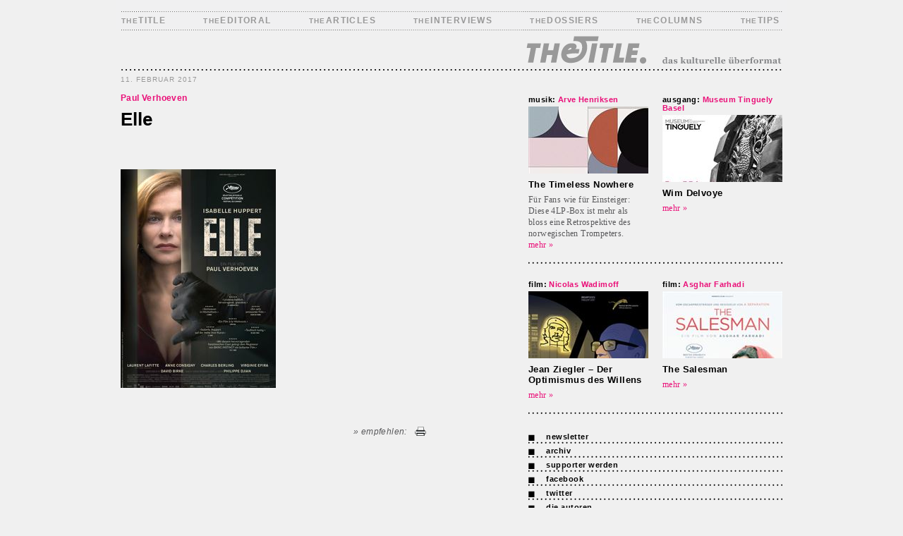

--- FILE ---
content_type: text/html; charset=ISO-8859-1
request_url: https://the-title.com/tipps/elle-359.html
body_size: 3143
content:
<!DOCTYPE html>

<html xml:lang="de" lang="de">
<head>
	<meta name="viewport" content="width=device-width, initial-scale=1.0, maximum-scale=1.0, user-scalable=no" />
	<meta http-equiv="Content-Type" content="text/html;charset=iso-8859-1">
         <title>the-title.com - Elle</title>
<meta name="TITLE" content="Elle">
<meta name="KEYWORDS" content="" >
<meta name="DESCRIPTION" content="">


<meta property="og:title" content="Elle" />
<meta property="og:description" content="" />
<meta property="og:url" content="https://www.the-title.com/tipps/elle-359.html" />
<meta property="og:image" content="https://www.the-title.com/images/851_6.jpg" />
<meta property="og:site_name" content="TheTitle. - das kulturelle überformat" />

        	
	
	<link rel="apple-touch-icon-precomposed" sizes="57x57" href="/_pics/favicons/apple-touch-icon-57x57.png" />
	<link rel="apple-touch-icon-precomposed" sizes="114x114" href="/_pics/favicons/apple-touch-icon-114x114.png" />
	<link rel="apple-touch-icon-precomposed" sizes="72x72" href="/_pics/favicons/apple-touch-icon-72x72.png" />
	<link rel="apple-touch-icon-precomposed" sizes="144x144" href="/_pics/favicons/apple-touch-icon-144x144.png" />
	<link rel="apple-touch-icon-precomposed" sizes="60x60" href="/_pics/favicons/apple-touch-icon-60x60.png" />
	<link rel="apple-touch-icon-precomposed" sizes="120x120" href="/_pics/favicons/apple-touch-icon-120x120.png" />
	<link rel="apple-touch-icon-precomposed" sizes="76x76" href="/_pics/favicons/apple-touch-icon-76x76.png" />
	<link rel="apple-touch-icon-precomposed" sizes="152x152" href="/_pics/favicons/apple-touch-icon-152x152.png" />
	<link rel="icon" type="image/png" href="/_pics/favicons/favicon-196x196.png" sizes="196x196" />
	<link rel="icon" type="image/png" href="/_pics/favicons/favicon-96x96.png" sizes="96x96" />
	<link rel="icon" type="image/png" href="/_pics/favicons/favicon-32x32.png" sizes="32x32" />
	<link rel="icon" type="image/png" href="/_pics/favicons/favicon-16x16.png" sizes="16x16" />
	<link rel="icon" type="image/png" href="/_pics/favicons/favicon-128.png" sizes="128x128" />
	<meta name="application-name" content="&nbsp;"/>
	<meta name="msapplication-TileColor" content="#FFFFFF" />
	<meta name="msapplication-TileImage" content="/_pics/favicons/mstile-144x144.png" />
	<meta name="msapplication-square70x70logo" content="/_pics/favicons/mstile-70x70.png" />
	<meta name="msapplication-square150x150logo" content="/_pics/favicons/mstile-150x150.png" />
	<meta name="msapplication-wide310x150logo" content="/_pics/favicons/mstile-310x150.png" />
	<meta name="msapplication-square310x310logo" content="/_pics/favicons/mstile-310x310.png" />
	
	
	<link rel="stylesheet" href="/_css/jquery.bxslider.css" type="text/css" media="print" />


	<link rel="stylesheet" href="/_css/style.css" type="text/css" media="screen" />
	<link rel="stylesheet" href="/_css/print.css" type="text/css" media="print" />
	
	
	<link rel="stylesheet" href="/_css/mediabox.css" type="text/css" media="screen" /> 
	
	<link rel="stylesheet" href="/_css/hamburgers.min.css" type="text/css" media="screen" />
	<link rel="stylesheet" href="/_css/responsive.css" type="text/css" media="screen" />
	
		
	<script src="https://cdn.gutknecht-net.com/jquery/2.1.3/jquery-2.1.3.min.js" type="text/javascript"></script>
	<script>jQuery.noConflict();</script>
	<script src="/_scripts/jquery.matchheight.js" type="text/javascript"></script> 
	<script src="/_scripts/jquery.bxslider.min.js" type="text/javascript"></script>
	<script src="/_scripts/jquery.sticky.js" type="text/javascript"></script>
	
	<script src="/_scripts/mootools-core.js" type="text/javascript"></script> 
	<script src="/_scripts/mootools-more.js" type="text/javascript"></script> 
	<script src="/_scripts/Quickie.js" type="text/javascript"></script> 
	<script src="/_scripts/mediabox.js" type="text/javascript"></script>
	
	
	
	<script src="/_scripts/articleDesign.js" type="text/javascript"></script>
	</head>
<body class="article">
<script>
  (function(i,s,o,g,r,a,m){i['GoogleAnalyticsObject']=r;i[r]=i[r]||function(){
  (i[r].q=i[r].q||[]).push(arguments)},i[r].l=1*new Date();a=s.createElement(o),
  m=s.getElementsByTagName(o)[0];a.async=1;a.src=g;m.parentNode.insertBefore(a,m)
  })(window,document,'script','https://www.google-analytics.com/analytics.js','ga');

  ga('create', 'UA-1264078-1', 'auto');
  ga('send', 'pageview');

</script>	<div id="page">
		<div id="head">
			<div id="dateline">Nummer 34 – 28. September 2012







</div>
			<div class="line_950"></div>
			<div id="mainnav"><span class="element first" id="nav_element_12"><a href="/index.html"><span>The</span>Title</a></span>

<span class="element " id="nav_element_2"><a href="/theeditorial/lust-auf-kultur-leidenschaft-kompetenz-unabhaengigkeit-147.html"><span>The</span>Editoral</a></span>

<span class="element " id="nav_element_13"><a href="/the-articles-p-14.html"><span>The</span>Articles</a></span>

<span class="element " id="nav_element_14"><a href="/the-interviews-p-15.html"><span>The</span>Interviews</a></span>

<span class="element " id="nav_element_15"><a href="/the-dossiers-p-16.html"><span>The</span>Dossiers</a></span>

<span class="element " id="nav_element_10"><a href="/the-columns-p-17.html"><span>The</span>Columns</a></span>

<span class="element " id="nav_element_11"><a href="/tipps/musik-p-7.html"><span>The</span>Tips</a></span>








</div>
			<div class="line_950"></div>
			<div id="logoline"><div class="homelink"></div></div>
			<div class="burger mobile">
				<button class="hamburger hamburger--squeeze" type="button">
					<span class="hamburger-box">
						<span class="hamburger-inner"></span>
					</span>
				</button>
			</div>
		</div>
		<div id="content">
			<div id="main">
				<article>
					
   <div class="date">11. Februar 2017</div>
   <h3 class="sp">Paul Verhoeven</h3>
   <h1>Elle</h1>
   <p class="lead" id="lead"></p><span class="autor"></span>
   <div class="paging" id="toppage"></div>
   <figure class="mainimg" id="mainimg"><img src="/images/851_6.jpg"><div id="bildstrecke" onclick="showBildstrecke();"></div><figcaption class="legende" id="legende"></figcaption></figure>
   
   <div class="gt" id="gt"> </div>
   <div class="paging" id="bottompage"></div>

                                        <script>	arrImages = new Array();
		
	
</script>                                        <div id="article_multimedia">
	
</div>
<div class="paging" id="bottompage"></div>
<div class="dossiers">

	
</div>


                                       <div id="socialbookmarks">
	<!-- AddThis send article -->
	<div class="caption">&raquo; empfehlen:</div>
	<div class="icons">
		<div class="addthis_toolbox addthis_default_style">
			<a class="addthis_button_email" addthis:url="https://www.the-title.com/artikel_359.html"></a>
			<a class="addthis_button_facebook" addthis:url="https://www.the-title.com/artikel_359.html"></a>

			<a class="addthis_button_twitter" addthis:url="https://www.the-title.com/artikel_359.html"></a>
			<a class="addthis_button_myspace" addthis:url="https://www.the-title.com/artikel_359.html"></a>
			<a class="addthis_button_misterwong" addthis:url="https://www.the-title.com/artikel_359.html"></a>
			<a class="addthis_button_delicious" addthis:url="https://www.the-title.com/artikel_359.html"></a>
			<a style="margin-left: 1px;" href="https://www.the-title.com/artikel_359.html?print=1"><img src="/_pics/print-icon.gif" border="0"></a>

		</div>
	</div>
	<script>
		var addthis_share = { email_template: "thetitle" };
	</script>
	<script type="text/javascript" src="https://s7.addthis.com/js/250/addthis_widget.js#username=gutknechtinformatik"></script>
	<!-- AddThis Button END -->
</div><!-- forum -->
				</article>
			</div>
			
			<aside id="teaser">
			               
			               <div class="element2sp">
	
	<div class="element" id="artikel_24391">
		<h5 class="sp"><a href="/thetips/the-timeless-nowhere-431.html"><span class="catchword">musik: </span>Arve Henriksen</a></h5>
		<figure class="img"><a href="/thetips/the-timeless-nowhere-431.html"><img src="/images/1019_5.jpg" border="0"></a></figure>
		<h4 class="ht"><a href="/thetips/the-timeless-nowhere-431.html">The Timeless Nowhere</a></h4>
		<p class="lead"><a href="/thetips/the-timeless-nowhere-431.html">Für Fans wie für Einsteiger: Diese 4LP-Box ist mehr als bloss eine Retrospektive des norwegischen Trompeters.</a> <a href="/thetips/the-timeless-nowhere-431.html" class="mehrlink"><nobr>mehr »</nobr></a></p>
	</div>

	<div class="hspace"> </div>	
	<div class="element" id="artikel_24391">
		<h5 class="sp"><a href="/tipps/wim-delvoye-381.html"><span class="catchword">ausgang: </span>Museum Tinguely Basel</a></h5>
		<figure class="img"><a href="/tipps/wim-delvoye-381.html"><img src="/images/906_5.jpg" border="0"></a></figure>
		<h4 class="ht"><a href="/tipps/wim-delvoye-381.html">Wim Delvoye</a></h4>
		<p class="lead"><a href="/tipps/wim-delvoye-381.html"></a> <a href="/tipps/wim-delvoye-381.html" class="mehrlink"><nobr>mehr »</nobr></a></p>
	</div>

		
	<div class="footer"></div>
</div>
			               <!--<div class="advert2sp">
	<div class="caption">Anzeige</div>
	<div class="footer"></div>
	<a href="http://www.no-billag-nein.ch" target="_blank"><img src="/_advert/tt-advert-nobillag-rectangle.jpg" border="0"></a>
	<div class="footer"></div>
</div>-->			               <div class="element2sp">
	
	<div class="element" id="artikel_24391">
		<h5 class="sp"><a href="/tipps/jean-ziegler--der-optimismus-des-willens-358.html"><span class="catchword">film: </span>Nicolas Wadimoff</a></h5>
		<figure class="img"><a href="/tipps/jean-ziegler--der-optimismus-des-willens-358.html"><img src="/images/850_5.jpg" border="0"></a></figure>
		<h4 class="ht"><a href="/tipps/jean-ziegler--der-optimismus-des-willens-358.html">Jean Ziegler – Der Optimismus des Willens</a></h4>
		<p class="lead"><a href="/tipps/jean-ziegler--der-optimismus-des-willens-358.html"></a> <a href="/tipps/jean-ziegler--der-optimismus-des-willens-358.html" class="mehrlink"><nobr>mehr »</nobr></a></p>
	</div>

	<div class="hspace"> </div>	
	<div class="element" id="artikel_24391">
		<h5 class="sp"><a href="/tipps/the-salesman-357.html"><span class="catchword">film: </span>Asghar Farhadi</a></h5>
		<figure class="img"><a href="/tipps/the-salesman-357.html"><img src="/images/849_5.jpg" border="0"></a></figure>
		<h4 class="ht"><a href="/tipps/the-salesman-357.html">The Salesman</a></h4>
		<p class="lead"><a href="/tipps/the-salesman-357.html"></a> <a href="/tipps/the-salesman-357.html" class="mehrlink"><nobr>mehr »</nobr></a></p>
	</div>

		
	<div class="footer"></div>
</div>
			               
			               
			               
			               
                                      
<div class="navi2sp">
	<div class="item"><a href="/artikel_31.html"><div class="square"></div>newsletter</a></div>
	<div class="item"><a href="/artikel_29.html"><div class="square"></div>archiv</a></div>
	<!--<div class="item"><a href="http://blog.the-title.com" target="_blank"><div class="square"></div>theblog</a></div>-->
	<div class="item"><a href="/artikel_39.html"><div class="square"></div>supporter werden</a></div>
	<div class="item"><a href="http://www.facebook.com/TheTitle" target="_blank"><div class="square"></div>facebook</a></div>
	<div class="item"><a href="http://twitter.com/TheTitleTweet" target="_blank"><div class="square"></div>twitter</a></div>
	<!--<div class="item"><a href=""><div class="square"></div>rss</a></div>-->
	<div class="item"><a href="/artikel_37.html"><div class="square"></div>die autoren</a></div>
</div>

<div id="advert-front">
	<a href="http://no-billag-nein.ch" target="_blank"><img src="/_advert/tt-advert-nobillag-front.jpg" border="0"></a>
</div>
			</aside>
		</div>
                <div id="bottomnav">
	<span class="element first"><a href="/artikel_30.html">das projekt</a></span>
	<span class="element"><a href="/artikel_32.html">hilfe/kontakt</a></span>
	<!--<span class="element"><a href="/artikel_38.html">presse</a></span>-->
	<span class="element"><a href="/artikel_34.html">werbung</a></span>
	<span class="element"><a href="/artikel_35.html">datenschutz/agb</a></span>
	<span class="element last"><a href="/artikel_33.html">impressum</a></span>
</div>	</div>
<script>
	designArticle(0);
</script>
</body>
</html>

--- FILE ---
content_type: text/css
request_url: https://the-title.com/_css/style.css
body_size: 2170
content:
.mobile {display: none;}
#mainmobile {display: none;}

body { background-color: #f0f0f0; margin: auto; text-align: center; font-family: Arial; }
#page {	margin: auto; width: 950px; text-align: left; }
#head {	padding-top: 15px; background-color: #f0f0f1; }

#head #dateline {text-align: right;	color: #999999; font-size: 10px; letter-spacing: 1px; font-weight: bold; text-transform: uppercase; padding-right: 5px; padding-top: 4px; padding-bottom: 4px; display: none;}

/* Start: Head-Navigation */
#head #mainnav { padding-top: 2px; padding-bottom: 4px; text-align: justify; padding-left: 7px; }

#head #mainnav .element { color: #999999; font-size: 12px; letter-spacing: 0.7px; font-weight: bold; text-transform: uppercase; padding-left: 44px; padding-right: 5px; }
#head #mainnav .element a { color: #999999; text-decoration: none; letter-spacing: 1.4px;}
#head #mainnav .element a span {font-size: 10px; color: #999 !important;}
#head #mainnav .element a:hover, #head #mainnav .element.act a { color: #ea0f78; text-decoration: none; }
#head #mainnav .element.first { padding-left: 0px; }
#head #mainnav .element:last-child { padding-right: 0;}
/* End: Head-Navigation */

/* Fancy Header*/
body.article #page.offcanvas,
body.ressort #page.offcanvas {margin-top: 106px;}
body.article #head.offcanvas,
body.ressort #head.offcanvas {position: fixed; top: -120px; transition: 3s all 0s; -moz-transition: 3s all 0s; -webkit-transition: 3s all 0s;}

body.article #head.sticky,
body.ressort #head.sticky {top: 0;}


/* Start: Bottom-Navigation */
#bottomnav { clear: both; margin-top: 0px; margin-left: 5px; padding-top: 2px; padding-bottom: 4px; text-align: justify; padding-left: 19px; background-color: #d9dadb; border-bottom: 30px solid #f0f0f0; }
#bottomnav .element { color: #363737; font-size: 11px; letter-spacing: 1px; padding-left: 130px; padding-right: 5px; }
#bottomnav .element a {	color: #363737; text-decoration: none; }
#bottomnav .element a:hover, #head #mainnav .element.act a { color: #ea0f78; text-decoration: none; }
#bottomnav .element.first { padding-left: 0px; }
#bottomnav .element.last { padding-right: 5px; }
/* End: bottom-Navigation */

.line_950 {	width: 950px; height: 2px; font-size: 1px; line-height: 1px; background-image: url(/_pics/dots_950.gif); background-repeat: no-repeat; }
#head #logoline { width: 950px; height: 60px; background-image: url(/_pics/head_small.gif);	background-repeat: no-repeat; }
#head #logoline .homelink {width: 370px; height: 55px; float: right; cursor: pointer;}

#content { width: 950px; }
#content #main { width: 566px; float: left; }

article { padding-left: 6px; padding-right: 10px; }
article .date { color: #999999; font-size: 10px; letter-spacing: 1px; text-transform: uppercase; padding-top: 4px; }
article .sp { color: #ea0f78; font-size: 12px; font-weight: bold; padding-top: 14px; letter-spacing: 0.4px; margin-bottom: 0; margin-top: 0; }
article h1 { font-size: 26px; line-height: 34px; padding-top: 6px; padding-bottom: 8px; margin-top: 0px; margin-bottom: 0px; }
article .lead { color: #58585a; font-size: 16px; font-weight: bold; line-height: 22px; letter-spacing: 0.4px; margin-top: 0; }
article .lead h3 { margin: auto; }
.autor { font-style: italic; margin-top: 14px; display: block; margin-bottom: 0; font-weight: normal;}
article figure {margin: 0;} 
article .mainimg img { margin-top: 30px; margin-bottom: 10px;}
article .legende { font-family: Arial; font-size: 12px; line-height: 16px; margin-bottom: 24px; color: #58585a; font-style: italic; }
article .gt { color: #58585a; font-size: 14px; line-height: 20px; letter-spacing: 0.4px; }
article .imgbox { float: left; padding-top: 6px; padding-right: 10px; }
article .imgbox img { margin-bottom: 10px; }
article .imgbox .legende { width: 100%; font-family: Arial; color: #58585a; font-size: 12px; line-height: 16px; font-style: italic; margin-bottom: 24px;}
article a { text-decoration: none; color: #ea0f78; }
.quote { margin-top: 0px; margin-bottom: 0px; padding: 0px; margin-left: 30px; margin-right: 40px; font-style: italic; }
.quote strong, .quote b { color: #ea0f78; }
.small { display: inline; margin: 0; padding: 0; font-size: 11px; line-height: 16px;}

.paging { width: 100%; font-size: 10px; letter-spacing: 0.4px; color: #999999; margin-top: 10px; }
.paging a { letter-spacing: 0.4px; color: #999999; }

#bottompage { text-align: right; margin-bottom: 20px; }

article .dossiers .element { clear: both; margin-top: 10px; }
article .dossiers .footer { clear: both; border-bottom: 2px dotted grey; padding-top: 10px; }
article .dossiers .element .img { float: left; width: 170px; margin-right: 10px; }
article .dossiers .element .img img { width: 100%; height: auto !important; }
article .dossiers .element .ht { margin-bottom: 8px; }
article .dossiers .element .ht a { text-decoration: none; font-size: 14px; font-weight: bold; color: #000000; }
article .dossiers .element .lead a { font-size: 14px; line-height: 16px; padding-top: 2px; font-family: Times; font-weight: normal; letter-spacing: 0.4px; color: #000000; }
article .dossiers .element .lead a.mehrlink { color: #EA0F78; }

#bildstrecke { width: 51px; height: 52px; background-image: url(/_pics/moreImages.png); background-position: bottom; position: absolute; margin-left: 497px; margin-top: -64px; cursor: pointer; display: none; }

/*	Start Social-Bookmarks */
#socialbookmarks { display: block; clear: both; margin-bottom: 60px; padding-bottom: 1px; width: 230px;	margin-top: 40px; margin-left: 330px; }
#socialbookmarks .caption { color: #58585a; font-size: 12px; line-height: 16px; letter-spacing: 0.4px; font-style: italic; float: left; margin-right: 10px; }
#socialbookmarks .icons { float: left; }
/*	End Social-Bookmarks */

/*  Start Multimedia Links */
#article_multimedia a { font-size: 11px; line-height: 16px; }
/*  End Multimedia Links */

#teaser { width: 360px; float: right; margin-right: 6px; margin-top: 18px; }

/*	Start 2SP-Element, Spalte rechts */
#teaser .element2sp { width: 360px; font-family: Arial, Helvetica, sans-serif; margin-bottom: 0px; }
#teaser .element2sp .element { width: 170px; float: left; margin-left: 0px; }
#teaser .element2sp .element .sp { font-size: 11px; font-weight: bold; padding-top: 14px; letter-spacing: 0.4px; margin-bottom: 0; margin-top: 0; }
#teaser .element2sp .element .sp a { text-decoration: none; color: #ea0f78; }
#teaser .element2sp .element .sp a .catchword { text-decoration: none; color: #000000; }
#teaser .element2sp .element .img { margin-top: 4px; margin-bottom: 4px; margin-left: 0; margin-right: 0; width: 100%;}
#teaser .element2sp .element .img img {width: 100%; height: auto;}
#teaser .element2sp .element .ht { font-size: 13px; font-weight: bold; margin-top: 6px;	margin-bottom: 4px; letter-spacing: 0.4px; margin-top: 0;}
#teaser .element2sp .element .ht a { color: black; text-decoration: none; }
#teaser .element2sp .element .lead { font-size: 12px; line-height: 16px; padding-top: 2px; font-family: Times; letter-spacing: 0.4px; margin-top: 0; margin-bottom: 8px; }
#teaser .element2sp .element .lead a { color: #58585a; text-decoration: none; }
#teaser .element2sp .element .lead a.mehrlink nobr { color: #EA0F78; }	
#teaser .element2sp .hspace { width: 20px; height: 10px; float: left; }
#teaser .element2sp .footer { clear: both; background-image: url(/_pics/dots_376.gif); background-position: center; background-repeat: no-repeat; height: 20px; line-height: 0px; font-size: 0px; }
/*	End 2SP-Element, Spalte rechts*/

/*	Start advert, Spalte rechts*/
#teaser .advert2sp {margin-bottom: 0px; }
#teaser .advert2sp .caption { text-align: right; text-transform: uppercase; font-size: 9px; color: #58585a; margin-bottom: -2px;}
#teaser .advert2sp .footer { clear: both; background-image: url(/_pics/dots_376.gif); background-position: center; background-repeat: no-repeat; height: 4px; line-height: 0px; font-size: 0px; margin-top: 4px; margin-bottom: 4px; }
/*	End advert, Spalte rechts*/

/*	Start navi2sp, Spalte rechts*/
#teaser .navi2sp { margin-top: 14px; margin-bottom: 30px; }
#teaser .navi2sp .item { background-image: url(/_pics/dots_376.gif); background-position: bottom; background-repeat: no-repeat; padding-bottom: 5px; padding-top: 3px; font-size: 11px; font-weight: bold; letter-spacing: 0.5px; }
#teaser .navi2sp .item a { text-decoration: none; color: #000; display: block; }
#teaser .navi2sp .item .square { background-image: url(/_pics/bullet_9x9.gif); background-repeat: no-repeat; width: 9px; height: 9px; display: block; float: left; margin-right: 16px; margin-top: 3px; }
/*	End navi2sp, Spalte rechts*/

#advert-front { display: none; }

/*	Start 4SP-Element, Home-Page */
#main .element4sp {	width: 960px; font-family: Arial, Helvetica, sans-serif; margin-bottom: 0px; margin-left: 7px; clear: both; }
#main .element4sp .element { width: 220px; float: left; margin-left: 0px; margin-bottom: 40px; }
#main .element4sp .element h3 {	font-size: 11px; font-weight: bold; padding-top: 14px; letter-spacing: 0.4px; margin-top: 0; margin-bottom: 0;}
#main .element4sp .element h3 a { text-decoration: none; color: #ea0f78; }
#main .element4sp .element h3 a .catchword { text-decoration: none; color: #000000; }
#main .element4sp .element figure { margin-top: 4px; margin-bottom: 4px; margin-left: 0; margin-right: 0; width: 100%;}
#main .element4sp .element figure img {width: 100%; height: auto;}
#main .element4sp .element h2 { font-size: 14px; font-weight: bold; margin-top: 6px; margin-bottom: 4px; letter-spacing: 0.4px; }
#main .element4sp .element h2 a { color: black; text-decoration: none; }
#main .element4sp .element .lead { font-size: 13px; line-height: 18px; margin-top: 2px; margin-bottom: 0; font-family: Times; letter-spacing: 0.6px; }
#main .element4sp .element .lead a { color: #58585a; text-decoration: none; }
#main .element4sp .element .lead a nobr { color: #EA0F78; text-decoration: none; }
#main .element4sp .hspace { width: 19px; height: 10px; float: left; }
#main .element4sp .footer { clear: both; width: 940px; background-image: url(/_pics/dots_930.gif); background-position: left; background-repeat: repeat-x; height: 20px; line-height: 0px; 	font-size: 0px; }
/*	End 4SP-Element, Home-Page */

--- FILE ---
content_type: text/css
request_url: https://the-title.com/_css/mediabox.css
body_size: 887
content:
#mbOverlay { position: fixed; z-index: 9998; top: 0; left: 0; width: 100%; height: 100%; background-color: #000; cursor: pointer; }

#mbOverlay.mbOverlayFF { background: transparent url(/_pics/80.png) repeat; }

#mbOverlay.mbOverlayIE { position: absolute; }

#mbCenter { position: absolute; z-index: 9999; left: 50%; overflow: hidden; background-color: #000; -webkit-border-radius: 10px; -khtml-border-radius: 10px; -moz-border-radius: 10px; border-radius: 10px; -webkit-box-shadow: 0px 5px 20px rgba(0,0,0,0.50); -khtml-box-shadow: 0px 5px 20px rgba(0,0,0,0.50); -moz-box-shadow: 0px 5px 20px rgba(0,0,0,0.50); box-shadow: 0px 5px 20px rgba(0,0,0,0.50); -ms-filter: "progid:DXImageTransform.Microsoft.Shadow(Strength=5, Direction=180, Color='#000000')"; filter: progid:DXImageTransform.Microsoft.Shadow(Strength=5, Direction=180, Color='#000000'); }
#mbCenter.mbLoading { background: #000 url(/_pics/loading.gif) no-repeat center; -webkit-box-shadow: none; -khtml-box-shadow: none; -moz-box-shadow: none; box-shadow: none; }
#mbImage { position: relative; left: 0; top: 0; font-family: Myriad, Verdana, Arial, Helvetica, sans-serif; line-height: 20px; font-size: 12px; color: #fff; text-align: left; background-position: center center; background-repeat: no-repeat; padding: 10px; }
#mbBottom { min-height: 20px; font-family: Myriad, Verdana, Arial, Helvetica, sans-serif; line-height: 20px; font-size: 12px; color: #999; text-align: left; padding: 0 10px 10px; }
#mbTitle, #mbPrevLink, #mbNextLink, #mbCloseLink { display: inline; color: #fff; font-weight: bold; line-height: 20px; font-size: 12px; }
#mbNumber { display: inline; color: #999; line-height: 14px; font-size: 10px; margin: auto 10px; }
#mbCaption { display: block; color: #999; line-height: 14px; font-size: 10px; }
#mbPrevLink, #mbNextLink, #mbCloseLink { float: right; outline: none; margin: 0 0 0 10px; font-weight: normal; }
#mbPrevLink b, #mbNextLink b, #mbCloseLink b { color: #eee; font-weight: bold; text-decoration: underline; }
#mbPrevLink big, #mbNextLink big, #mbCloseLink big { color: #eee; font-size: 16px; line-height: 14px; font-weight: bold; }
#mbBottom a, #mbBottom a:link, #mbBottom a:visited { text-decoration: none; color: #ddd; }
#mbBottom a:hover, #mbBottom a:active { text-decoration: underline; color: #fff; }

#mbError { position: relative; font-family: Myriad, Verdana, Arial, Helvetica, sans-serif; line-height: 20px; font-size: 12px; color: #fff; text-align: center; border: 10px solid #700; padding: 10px 10px 10px; margin: 20px; -webkit-border-radius: 5px; -khtml-border-radius: 5px; -moz-border-radius: 5px; border-radius: 5px; }
#mbError a, #mbError a:link, #mbError a:visited, #mbError a:hover, #mbError a:active { color: #d00; font-weight: bold; text-decoration: underline; }

--- FILE ---
content_type: text/css
request_url: https://the-title.com/_css/responsive.css
body_size: 1587
content:
@media only screen and (max-width: 1050px) {
	#page {width: 96% !important;}
}

@media only screen and (min-width: 1001px) {
	body.article #head.offcanvas #logoline,
	body.ressort #head.offcanvas #logoline {height: 15px; background-image: none;}
	body.article #head.offcanvas #logoline .homelink,
	body.ressort #head.offcanvas #logoline .homelink {display: none;}
	
}

@media only screen and (max-width: 1000px) {
	
	body.article #page.offcanvas, 
	body.ressort #page.offcanvas {margin-top: 85px;}
	
	#head #mainnav,
	#bottomnav,
	#teaser .navi2sp,
	#head > .line_950,
	#main .navi2sp,
	#advert-front,
	#main .element4sp .footer {display: none !important;}

	#head #logoline {background-image: url('/_pics/head_small_left.gif'); background-position: top left; width: 100%; height: 70px;}
	#head #logoline .homelink {float: left;}
	
	#content {width: 100%;}
	#content #main {width: 100%;}
	#content #main .element4sp {width: 100% !important; margin-left: 0 !important;}
	#content #main .element4sp .element {width: 22% !important;}
	#content #main .element4sp .hspace {width: 4% !important;}
	
	#content #main .element4sp .element figure img {width: 100%;}
	
	#head {margin-top: 0; position: relative;}
	body.article #head.offcanvas,
	body.ressort #head.offcanvas {width: 96%; margin-left: -2%; padding-left: 2%; padding-right: 2%;}
	body.article #head.offcanvas .burger.mobile,
	body.ressort #head.offcanvas .burger.mobile {right: 2% !important;}
	
	
	body.article #content #main {width: 60%;}
	
	.mainslider,
	.slide,
	#headline,
	#headline img.mainimg {width: 100% !important;}
	
	#headline {margin-left: 0 !important; background-image: none !important; height: auto !important; margin-bottom: 8px; border-bottom: 2px dotted #878787; padding-bottom: 16px; }
	#headline img.mainimg {margin-top: 0 !important;}
	#head .head.mobile {display: block; background-color: #f0f0f1; z-index: 100000 !important; position: relative; height: 120px; }
	#headline .logo.mobile {display: block; width: 70%; height: 100%; background-image: url('/_pics/head_large_responsive.gif'); background-size: contain; background-repeat: no-repeat; background-position: bottom left; background-color: #f0f0f1; float: left;}
	#head .burger.mobile {display: flex; float: right; top: 36px; position: absolute; z-index: 900000; right: 2px;}
	body.ressort #headline {display: none !important;}
	body.index #headline .burger.mobile {display: flex; float: right; width: 40px; text-align: right; line-height: 100%; height: 100%; top: inherit;}
	body.article .burger.mobile {display: flex; float: right; top: 36px; position: absolute; z-index: 900000; right: 2px;}
	
	.hamburger-inner, .hamburger-inner::after, .hamburger-inner::before {background-color: #878787 !important;}
	.hamburger {padding: 0 !important;}
	
	body.is-active {overflow: hidden;}
	
	body.is-active #content {opacity: 0.4;}
	
	body.is-active .hamburger-inner,
	body.is-active .hamburger-inner:before,
	body.is-active .hamburger-inner:after {background-color: white !important;}
	body.is-active #headline .burger.mobile,
	body.article.is-active .burger.mobile,
	body.ressort.is-active .burger.mobile { display: block; float: none !important; width: 40px; text-align: inherit; line-height: inherit; height: auto; position: fixed !important; top: 36px; right: 2% !important; }
	body.is-active #head .head.mobile {background-color: inherit;}
	body.is-active #head .logo.mobile {background-image: none; background-color: inherit;}
	body.is-active #head {position: relative !important;}
	body.is-active #mainmobile .head {background-image: url('/_pics/tt-menuoverlay-head.png'); background-size: contain; background-position: left; display: block; position: fixed; height: 200px; width: 100vw; top: 0; left: 0; content: " ";}
	body.is-active #mainmobile {display: block !important; position: fixed; z-index: 90000; height: 100vh; width: 100vw; top: 200px; left: 0; background-color: rgba(234, 15, 120, 0.8); padding-top: 10vh; opacity: 1; }
	
	#mainmobile > span {display: inline-block; text-align: left; width: 65vw; padding-bottom: 20px;}
	#mainmobile > span a {text-decoration: none; color: #fff; font-weight: bold; font-size: 1.2em; letter-spacing: 1.2px; padding-bottom: 2px; display: inline-block; border-bottom: 2px dashed white;}
}


@media only screen and (max-width: 980px) {
	body.article #content #main {width: 60%;}
	#teaser {width: 38%;}
	#teaser .element2sp {width: 100%;}
	#teaser .element2sp .element {width: 48%;}
	#teaser .element2sp .hspace {width: 4%;}
	#teaser .element2sp .element .img img {width: 100%;}
	#teaser .advert2sp img {width: 100%; height: auto;}
	
	article figure img {width: 100%;}

}

@media only screen and (max-width: 780px) {
	body.article #content #main {width: 72%;}
	
	#content .imgbox.fullwidth, #content .imgbox.fullwidth img  {width: 100% !important;}
	
	#teaser {width: 25%;}
	
	#teaser .element2sp .element {width: 100%;}
	#teaser .element2sp .hspace {display: none;}
	
	#content #main .element4sp {clear: inherit !important;}
	#content #main .element4sp .element {width: 32% !important;}
	#content #main .element4sp .hspace {width: 2% !important;}
	#content #main .element4sp .hspace.pos_4 {display: block !important;}
	#content #main .element4sp .hspace.pos_3,
	#content #main .element4sp .hspace.pos_6 {display: none !important;}
	
	#content #main .element4sp .hspace.pos_9,
	#content #main .element4sp .hspace.pos_12,
	#content #main .element4sp .hspace.pos_15,
	#content #main .element4sp .hspace.pos_18,
	#content #main .element4sp .hspace.pos_21,
	#content #main .element4sp .hspace.pos_24,
	#content #main .element4sp .hspace.pos_27,
	#content #main .element4sp .hspace.pos_30 {display: none !important;}

	#head .head.mobile {height: 100px;}

}

@media only screen and (max-width: 710px) {
	body.article #content #main {width: 100%;}
	body.article figure#mainimg {margin-left: -4%; width: 108%;}
	body.article figure#mainimg figcaption {width: 96%; margin-left: 4%;}
	#teaser {width: 96%; margin-left: 2%;}
	#teaser:before {width: 96%; height: 12px; border-bottom: 2px dotted #878787; content: " "; display: block;}
	#teaser .element2sp .element {width: 46%;}
	#teaser .element2sp .hspace {display: block;}
	
	#teaser .element2sp .footer {width: 96%; border-bottom: 2px dotted #878787; background-image: none; height: 12px;}
	
	#socialbookmarks {display: none;}
}

@media only screen and (max-width: 580px) {
	#head #logoline {background-image: url('/_pics/head_smaller_left.gif');}

	#content #main .element4sp .element {width: 49% !important; height: 240px;}
	#content #main .element4sp .hspace {width: 2% !important;}
	#content #main .element4sp .hspace.pos_4 {display: block !important;}
	#content #main .element4sp .hspace.pos_3 {display: block !important;}	
	
	#content #main .element4sp .hspace.pos_2,
	#content #main .element4sp .hspace.pos_4,
	#content #main .element4sp .hspace.pos_6,
	#content #main .element4sp .hspace.pos_8,
	#content #main .element4sp .hspace.pos_10,
	#content #main .element4sp .hspace.pos_12,
	#content #main .element4sp .hspace.pos_14,
	#content #main .element4sp .hspace.pos_16,
	#content #main .element4sp .hspace.pos_18,
	#content #main .element4sp .hspace.pos_20,
	#content #main .element4sp .hspace.pos_22,
	#content #main .element4sp .hspace.pos_24,
	#content #main .element4sp .hspace.pos_26,
	#content #main .element4sp .hspace.pos_28,
	#content #main .element4sp .hspace.pos_30 {display: none !important;}	
	
	#content #main .element4sp .hspace.pos_9,
	#content #main .element4sp .hspace.pos_15,
	#content #main .element4sp .hspace.pos_21,
	#content #main .element4sp .hspace.pos_27 {display: block !important;}
	
	#head .head.mobile {height: 50px;}
	#headline .logo.mobile {width: 60%;}
	#head #logoline .homelink {width: 175px;}

}

--- FILE ---
content_type: text/css
request_url: https://the-title.com/_css/print.css
body_size: 804
content:
body {
	background-color: #ffffff;
	margin: auto;
	font-family: Arial;
}

#page {
	margin: auto;
	width: 950px;
	text-align: left;
}

#head #dateline {
	text-align: right;
	color: #999999;
	font-size: 10px;
	letter-spacing: 1px;
	font-weight: bold;
	text-transform: uppercase;
	padding-right: 5px;
	padding-top: 4px;
	padding-bottom: 4px;
}

/* Start: Head-Navigation */
#head #mainnav {
	display: none;
}
/* End: Head-Navigation */

/* Start: Bottom-Navigation */
#bottomnav {
	display: none;
}
/* End: bottom-Navigation */

.articlepaging {
	display: block;
}

.line_950 {
	display: none;
}

#head #logoline {
	display: none;
}

#content {
	width: 950px;
}

#content #main {
	float: left;
}

#article {
	padding-left: 6px;
	padding-right: 10px;
}

#article .date {
	color: #999999;
	font-size: 10px;
	letter-spacing: 1px;
	text-transform: uppercase;
	padding-top: 4px;
}

#article .sp {
	color: #ea0f78;
	font-size: 12px;
	font-weight: bold;
	padding-top: 14px;
	letter-spacing: 0.4px;
}

#article h1 {
	font-size: 22px;
	padding-top: 6px;
	padding-bottom: 8px;
	margin-top: 0px;
	margin-bottom: 0px;
}

#article .lead {
	color: #58585a;
	font-size: 16px;
	font-weight: bold;
	line-height: 22px;
	letter-spacing: 0.4px;
}

.autor {
	font-style: italic;
	padding-left: 8px;
}

#article .mainimg img {
	margin-top: 30px;
	margin-bottom: 10px;
}

#article .legende {
	font-family: Arial;
	font-size: 12px;
	line-height: 16px;
	margin-bottom: 24px;
	color: #58585a;
	font-style: italic;
}

#article .gt {
	color: #58585a;
	font-size: 14px;
	line-height: 20px;
	letter-spacing: 0.4px;
}

#article .imgbox {
	float: left;
	padding-top: 6px;
	padding-right: 10px;
}

#article .imgbox img {
	margin-bottom: 10px;
}

#article .imgbox .legende {
	width: 170px;
	font-family: Arial;
	color: #58585a;
	font-size: 12px;
	line-height: 16px;
	font-style: italic;
	margin-bottom: 24px;
}

#article a {
	text-decoration: none;
	color: #ea0f78;
}

.quote {
	margin-top: 0px;
	margin-bottom: 0px;
	padding: 0px;
	margin-left: 30px;
	margin-right: 40px;
	font-style: italic;
}

.quote strong, .quote b {
	color: #ea0f78;
}

.small {
	display: inline;
	margin: 0px;
	padding: 0px;
	font-size: 11px;
	line-height: 16px;
}


.paging {
	width: 100%;
	font-size: 10px;
	letter-spacing: 0.4px;
	color: #999999;
	margin-top: 10px;
}

.paging a {
	letter-spacing: 0.4px;
	color: #999999;
}

#bottompage {
	text-align: right;
	margin-bottom: 20px;
}

/*	Start Social-Bookmarks */
#socialbookmarks {
	display: none;
	clear: both;
	margin-bottom: 60px;
	width: 230px;
	margin-left: 330px;
}

#socialbookmarks .caption {
	color: #58585a;
	font-size: 12px;
	line-height: 16px;
	letter-spacing: 0.4px;
	font-style: italic;
	float: left;
	margin-right: 10px;
}

#socialbookmarks .icons {
	float: left;
}
/*	End Social-Bookmarks */

#teaser {
	display: none;
}




--- FILE ---
content_type: application/javascript
request_url: https://the-title.com/_scripts/articleDesign.js
body_size: 2021
content:
initArticleImages = function() {
	jQuery('.imgbox img').each(function() {
	
		jQuery(this).one('load',function() {
			imgWidth = jQuery(this).width();
			
        	jQuery(this).parent().width(imgWidth);
        	
        	if (imgWidth >= 500) jQuery(this).closest('.imgbox').addClass('fullwidth') ;
        	if (imgWidth > 250 && imgWidth < 500) jQuery(this).closest('.imgbox').addClass('halfwidth');
        	if (imgWidth < 250) jQuery(this).closest('.imgbox').addClass('smallwidth');
    	});
    
		
	});
}

function designArticle(print) { 
	
	if (typeof(arrImages) == "undefined") {
		arrImages = new Array();
	}

	//Get Text
	if (document.getElementById('gt') === null) {
		varText = '';
	} else {	
		varText = document.getElementById('gt').innerHTML;
	}
	
	//Bilder im Textfluss
	for (var i = 2; i < arrImages.length; i++) {
		//Create IMG-Box
		varIMG = '';
		varIMG += '<div class=\"imgbox\"><img src=\"' + arrImages[i]['src'] + '\"><div class=\"legende\">' + arrImages[i]['legende'] + '<\/div><\/div>';
		//z = i + 1;
		varText = varText.replace(new RegExp('#-#IMG' + i + '#-#'), varIMG);
	}
	
	
	//quotes
	if (varText.match(/#-#QUOTE#-#/g) != null) {
		quote = 0;
		tmp = varText.split("#-#QU");
		varText = '';
		for (var i in tmp) {
			if (!isNaN(i)) {
				if (tmp[i].match(/OTE#-#/g) != null && quote == 0) {tmp[i] = tmp[i].replace(/OTE#-#/g, "<div class=\"quote\">"); quote = 1;}
				if (tmp[i].match(/OTE#-#/g) != null && quote == 1) {tmp[i] = tmp[i].replace(/OTE#-#/g, "</div>"); quote = 0;}
				varText = varText + tmp[i];
			}
		}
	}
	
	//small
	if (varText.match(/#-#SMALL#-#/g) != null) {
		small = 0;
		tmp = varText.split("#-#SMA");
		varText = '';
		for (var i in tmp) {
			if (!isNaN(i)) {
				if (tmp[i].match(/LL#-#/g) != null && small == 0) {tmp[i] = tmp[i].replace(/LL#-#/g, "<div class=\"small\">"); small = 1;}
				if (tmp[i].match(/LL#-#/g) != null && small == 1) {tmp[i] = tmp[i].replace(/LL#-#/g, "<\/div>"); small = 0;}
				varText = varText + tmp[i];
			}
		}
	}
	
	//SeitenumbrÃ¼che
	//----------------------------------------------------------------
	if (print == 0) {
		pageCount = 0;

		if (varText.match(/#-#PAGE#-#/g) != null) {
			pageCount = varText.match(/#-#PAGE#-#/g).length;
		}

		//Create Paging
		varText = '<div id=\"page_1\" class=\"articlepaging\">' + varText;
		for (var i = 1; i <= pageCount; i++) {
			z = i + 1;
			varText = varText.replace(new RegExp('#-#PAGE#-#'), '<\/div><div id=\"page_' + z + '\" style=\"display: none\;\" class=\"articlepaging\">');
		}
		
		varText = varText + '<\/div>';
			
		//Write TXT
		if (document.getElementById('gt') != null) document.getElementById('gt').innerHTML = varText;
	
		//Select Page
		selected = 1;
		tpage = document.location.href.match(/p=\d+/);
		if (tpage != null) {
			selected = tpage.toString().match(/\d+/);
		}
	
		for (var i = 1; i <= pageCount; i++) {
			document.getElementById('page_' + i).style.display = 'none';
		}
	
		if (selected != 1) {
			document.getElementById('lead').style.display = 'none';
			document.getElementById('legende').style.display = 'none';
			document.getElementById('mainimg').style.display = 'none';
		}
	
		if (document.getElementById('page_' + selected) != null) document.getElementById('page_' + selected).style.display = 'block';
	
		if (pageCount > 0) {
			docURL = document.location.href.replace(/\?p=\d+/, '');
	
			//Paging
			varPaging = '' + selected + ' / ' + (pageCount + 1);
			if (selected > 1) varPaging = '<a href=\"' + docURL + '?p=' + (parseInt(selected) - 1) + '\">&laquo zur&uuml;ck<\/a>&nbsp;&nbsp;&nbsp;' + varPaging;
			if (selected <= pageCount) varPaging = varPaging + '&nbsp;&nbsp;&nbsp;<a href=\"' + docURL + '?p=' + (parseInt(selected) + 1) + '\">weiter &raquo;<\/a>';
		
			document.getElementById('bottompage').innerHTML = varPaging;
			if (selected > 1) document.getElementById('toppage').innerHTML = varPaging;
			
			if (pageCount > 0 && selected <= pageCount) { document.getElementById('article_multimedia').style.display = 'none'; }
			if (pageCount > 0 && selected > pageCount) { document.getElementById('article_multimedia').style.display = 'block'; }
			
			//socialbookmarks
			//if (selected > pageCount) document.getElementById('socialbookmarks').style.display = 'block';
		} else {
			//socialbookmarks
			//document.getElementById('socialbookmarks').style.display = 'block';
		}
	
	} else {
		//Replace Page-Marks
		pageCount = 0;

		if (varText.match(/#-#PAGE#-#/g) != null) {
			pageCount = varText.match(/#-#PAGE#-#/g).length;
		}

		//Create Paging
		varText = '<div id=\"page_1\" class=\"articlepaging\">' + varText;
		for (var i = 1; i <= pageCount; i++) {
			z = i + 1;
			varText = varText.replace(new RegExp('#-#PAGE#-#'), '');
		}
		
		//Write TXT
		if (document.getElementById('gt') != null) document.getElementById('gt').innerHTML = varText;
		
		//Print
		window.print();
		
	}
	//----------------------------------------------------------------
	
	//Recalc Images
	initArticleImages();
}

function showBildstrecke() {
	if (typeof(arrImages) != "undefined") {
		arrMediaBoxImages = new Array();
		for (var i = 2; i < arrImages.length; i++) {
			arrMedia = new Array(arrImages[i]['src1'],arrImages[i]['legende'],'');
			arrMediaBoxImages.splice(0,0,arrMedia);
		}
		Mediabox.open(arrMediaBoxImages,0);
	}
}

function setMobileNav() {
	mHeight = jQuery(window).width()/5;
	jQuery('#mainmobile .head').height(mHeight);
	jQuery('#mainmobile').css('top', mHeight + 'px');
	
}

function setHeader(scrollPos) {
	//Header verÃ¤ndern
	if (scrollPos > 200) { 
		jQuery('#head').addClass('offcanvas');
		jQuery('#page').addClass('offcanvas');
	} else {
		jQuery('#head').removeClass('offcanvas');
		jQuery('#page').removeClass('offcanvas');
	}
	
	if (scrollPos > 400) { 
		jQuery('#head').addClass('sticky');
	} else {
		jQuery('#head').removeClass('sticky');
	}
}

jQuery(document).ready( function () {
	jQuery('#page_1 .element .img').matchHeight();
	jQuery('#page_1 .element .heading').matchHeight();
	
	jQuery('.element4sp .element').matchHeight();
	
	jQuery('.homelink').click(function() {document.location.href = '/';});

	//jQuery('.mainslider').slick();
	jQuery('.mainslider').bxSlider({
		infiniteLoop: true,
  		controls: false,
  		auto: true,
  		pause: 6000,
  		autoStart: true,
  		autoHover: true,
  		mode: 'fade',
  		pager: false,
  		randomStart: true
	});
	
	//jQuery('.head.mobile').sticky();
	//jQuery('body.article #head').sticky();
	
	jQuery('.hamburger').click(function() {
		if (jQuery(this).hasClass('is-active')) {
			//Close Menu
			jQuery(this).removeClass('is-active');
			jQuery('body').removeClass('is-active');
			jQuery('#mainmobile').addClass('hidden');
		} else {
			//Open Menu
			jQuery('#mainmobile').removeClass('hidden');
			jQuery(this).addClass('is-active');
			jQuery('body').addClass('is-active');
		}
	});
	
	//Init Mobile-Nav
	jQuery('#mainnav').clone().attr('id', 'mainmobile').addClass('hidden').appendTo('body');
	jQuery('#mainmobile').prepend('<div class="head"></div>');
	setMobileNav();	

});

jQuery(window).resize(function() {
  	setMobileNav();
});
		
jQuery(window).scroll(function() {
    setHeader(jQuery(window).scrollTop());
});		

--- FILE ---
content_type: text/plain
request_url: https://www.google-analytics.com/j/collect?v=1&_v=j102&a=1858930831&t=pageview&_s=1&dl=https%3A%2F%2Fthe-title.com%2Ftipps%2Felle-359.html&ul=en-us%40posix&dt=the-title.com%20-%20Elle&sr=1280x720&vp=1280x720&_u=IEBAAEABAAAAACAAI~&jid=1339031691&gjid=1205013709&cid=1167749585.1769899991&tid=UA-1264078-1&_gid=1824105110.1769899991&_r=1&_slc=1&z=877062755
body_size: -450
content:
2,cG-NS0RT0CBNQ

--- FILE ---
content_type: application/javascript
request_url: https://the-title.com/_scripts/Quickie.js
body_size: 1524
content:
/*
---
description: MooTools wrapper to embed QuickTime movies.

license: MIT-style

authors:
- Jose Prado

requires:
  core/1.2.4: [Browser, Class.Extras, Array, Hash, Element, Element.Event]

provides:
  Quickie
  Browser.Plugins.QuickTime

...
*/
(function() {
	var qtEvents = ['begin', 'loadedmetadata', 'loadedfirstframe', 'canplay', 'canplaythrough',
	'durationchange', 'load', 'ended', 'error', 'pause', 'play', 'progress', 'waiting', 'stalled',
	'timechanged', 'volumechange'];
	
	Quickie = new Class({
			
		Implements: [Options, Events],
		version: '2.1',
		options: {/*
			onPlay: $empty,
			onStop: $empty,*/
			id: null,
			height: 1,
			width: 1,
			container: null,
			attributes: {
				controller: "true",
				postdomevents: "true"
			}
		},
		
		initialize: function(path, options){
			this.setOptions(options);
			options = this.options;
			this.id = this.options.id || 'Quickie_' + $time();
			this.path = path;
			var container = options.container;
			
			// Extra attributes
			options.attributes = $H(options.attributes);
			options.attributes.src = path;
			
			// Get Browser appropriate HTML code
			this.html = this.toHTML();
			
			if (Browser.Engine.trident) {
				document.getElementById(container).innerHTML = this.html;
				this.quickie = document.getElementById(this.id);
				this.ieFix.delay(10, this);
			} else {
				var wrapper = document.createElement('div');
				wrapper.innerHTML = this.html;
				this.quickie = wrapper.firstChild;
				this.transferEvents();
				document.id(container).empty();
				document.getElementById(container).appendChild(this.quickie);
			}
		},
		
		toHTML: function() {
			if (!this.html) {
				var attributes = this.options.attributes,
				    height     = (attributes.controller == "true") ? this.options.height + 16 : this.options.height,
				    width      = this.options.width,
				    element    = '';
					  
				if (Browser.Engine.trident) {					
					element = '<object id="'+this.id+'" ';
					element += 'width="'+width+'" ';
					element += 'height="'+height+'" ';
					element += 'classid="clsid:02BF25D5-8C17-4B23-BC80-D3488ABDDC6B" ';
					element += 'style="behavior:url(#qt_event_source);" ';
					element += 'codebase="https://www.apple.com/qtactivex/qtplugin.cab">';
					
					attributes.each(function(value, key) {
						element += '<param name="'+key+'" value="'+value+'" />';
					});
					
					element += '</object>';
				} else {
					element = '<embed id="'+this.id+'" ';
					element += 'width="'+width+'" ';
					element += 'height="'+height+'" ';
					element += 'pluginspage="https://www.apple.com/quicktime/download/" ';
					
					attributes.each(function(value, key) {
						element += key+'="'+value+'" ';
					});
					
					element += '/>';
				}
				this.html = element;
			}
			return this.html;
		},
		
		ieFix: function() {
			document.getElementById(this.id).SetResetPropertiesOnReload(false);
			document.getElementById(this.id).SetURL(this.path);
			this.transferEvents.delay(10, this);
		},
		
		transferEvents: function() {
			var element = this.quickie;
			
			qtEvents.each(function(evType) {
				addQTEvent(element, evType, this.fireEvent.pass(evType, this));
			}.bind(this));
		}
		
	});

	function addQTEvent(el, evType, fn, useCapture) {
		evType = 'qt_' + evType;
		if (el.addEventListener) {
			el.addEventListener(evType, fn, useCapture);
			return true;
		} else if (el.attachEvent) {
			var r = el.attachEvent('on' + evType, fn);
			return r;
		} else {
			el[evType] = fn;
		}
	}

})();

Browser.Plugins.QuickTime = (function(){
	if (navigator.plugins) {
		for (var i = 0, l = navigator.plugins.length; i < l; i++) {
			if (navigator.plugins[i].name.indexOf('QuickTime') >= 0) {
				return true;
			}
		}
	} else {
		try { var test = new ActiveXObject('QuickTime.QuickTime'); }
		catch(e) {}
		
		if (test) { return true; }
	}
	return false;
})();